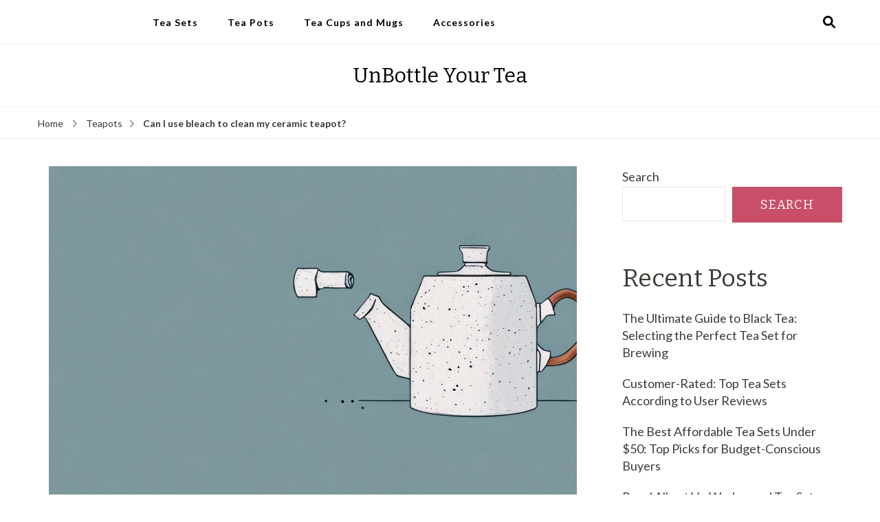

--- FILE ---
content_type: text/html; charset=UTF-8
request_url: https://unbottleyourtea.com/teapots/can-i-use-bleach-to-clean-my-ceramic-teapot/
body_size: 17089
content:
    <!DOCTYPE html>
    <html lang="en-US">
    <head itemscope itemtype="http://schema.org/WebSite">
	    <meta charset="UTF-8">
    <meta name="viewport" content="width=device-width, initial-scale=1">
    <link rel="profile" href="http://gmpg.org/xfn/11">
    <title>Can I use bleach to clean my ceramic teapot? &#8211; UnBottle Your Tea</title>
<meta name='robots' content='max-image-preview:large' />
<link rel='dns-prefetch' href='//www.googletagmanager.com' />
<link rel='dns-prefetch' href='//fonts.googleapis.com' />
<link rel="alternate" type="application/rss+xml" title="UnBottle Your Tea &raquo; Feed" href="https://unbottleyourtea.com/feed/" />
<link rel="alternate" title="oEmbed (JSON)" type="application/json+oembed" href="https://unbottleyourtea.com/wp-json/oembed/1.0/embed?url=https%3A%2F%2Funbottleyourtea.com%2Fteapots%2Fcan-i-use-bleach-to-clean-my-ceramic-teapot%2F" />
<link rel="alternate" title="oEmbed (XML)" type="text/xml+oembed" href="https://unbottleyourtea.com/wp-json/oembed/1.0/embed?url=https%3A%2F%2Funbottleyourtea.com%2Fteapots%2Fcan-i-use-bleach-to-clean-my-ceramic-teapot%2F&#038;format=xml" />
<style id='wp-img-auto-sizes-contain-inline-css' type='text/css'>
img:is([sizes=auto i],[sizes^="auto," i]){contain-intrinsic-size:3000px 1500px}
/*# sourceURL=wp-img-auto-sizes-contain-inline-css */
</style>
<style id='wp-emoji-styles-inline-css' type='text/css'>

	img.wp-smiley, img.emoji {
		display: inline !important;
		border: none !important;
		box-shadow: none !important;
		height: 1em !important;
		width: 1em !important;
		margin: 0 0.07em !important;
		vertical-align: -0.1em !important;
		background: none !important;
		padding: 0 !important;
	}
/*# sourceURL=wp-emoji-styles-inline-css */
</style>
<style id='wp-block-library-inline-css' type='text/css'>
:root{--wp-block-synced-color:#7a00df;--wp-block-synced-color--rgb:122,0,223;--wp-bound-block-color:var(--wp-block-synced-color);--wp-editor-canvas-background:#ddd;--wp-admin-theme-color:#007cba;--wp-admin-theme-color--rgb:0,124,186;--wp-admin-theme-color-darker-10:#006ba1;--wp-admin-theme-color-darker-10--rgb:0,107,160.5;--wp-admin-theme-color-darker-20:#005a87;--wp-admin-theme-color-darker-20--rgb:0,90,135;--wp-admin-border-width-focus:2px}@media (min-resolution:192dpi){:root{--wp-admin-border-width-focus:1.5px}}.wp-element-button{cursor:pointer}:root .has-very-light-gray-background-color{background-color:#eee}:root .has-very-dark-gray-background-color{background-color:#313131}:root .has-very-light-gray-color{color:#eee}:root .has-very-dark-gray-color{color:#313131}:root .has-vivid-green-cyan-to-vivid-cyan-blue-gradient-background{background:linear-gradient(135deg,#00d084,#0693e3)}:root .has-purple-crush-gradient-background{background:linear-gradient(135deg,#34e2e4,#4721fb 50%,#ab1dfe)}:root .has-hazy-dawn-gradient-background{background:linear-gradient(135deg,#faaca8,#dad0ec)}:root .has-subdued-olive-gradient-background{background:linear-gradient(135deg,#fafae1,#67a671)}:root .has-atomic-cream-gradient-background{background:linear-gradient(135deg,#fdd79a,#004a59)}:root .has-nightshade-gradient-background{background:linear-gradient(135deg,#330968,#31cdcf)}:root .has-midnight-gradient-background{background:linear-gradient(135deg,#020381,#2874fc)}:root{--wp--preset--font-size--normal:16px;--wp--preset--font-size--huge:42px}.has-regular-font-size{font-size:1em}.has-larger-font-size{font-size:2.625em}.has-normal-font-size{font-size:var(--wp--preset--font-size--normal)}.has-huge-font-size{font-size:var(--wp--preset--font-size--huge)}.has-text-align-center{text-align:center}.has-text-align-left{text-align:left}.has-text-align-right{text-align:right}.has-fit-text{white-space:nowrap!important}#end-resizable-editor-section{display:none}.aligncenter{clear:both}.items-justified-left{justify-content:flex-start}.items-justified-center{justify-content:center}.items-justified-right{justify-content:flex-end}.items-justified-space-between{justify-content:space-between}.screen-reader-text{border:0;clip-path:inset(50%);height:1px;margin:-1px;overflow:hidden;padding:0;position:absolute;width:1px;word-wrap:normal!important}.screen-reader-text:focus{background-color:#ddd;clip-path:none;color:#444;display:block;font-size:1em;height:auto;left:5px;line-height:normal;padding:15px 23px 14px;text-decoration:none;top:5px;width:auto;z-index:100000}html :where(.has-border-color){border-style:solid}html :where([style*=border-top-color]){border-top-style:solid}html :where([style*=border-right-color]){border-right-style:solid}html :where([style*=border-bottom-color]){border-bottom-style:solid}html :where([style*=border-left-color]){border-left-style:solid}html :where([style*=border-width]){border-style:solid}html :where([style*=border-top-width]){border-top-style:solid}html :where([style*=border-right-width]){border-right-style:solid}html :where([style*=border-bottom-width]){border-bottom-style:solid}html :where([style*=border-left-width]){border-left-style:solid}html :where(img[class*=wp-image-]){height:auto;max-width:100%}:where(figure){margin:0 0 1em}html :where(.is-position-sticky){--wp-admin--admin-bar--position-offset:var(--wp-admin--admin-bar--height,0px)}@media screen and (max-width:600px){html :where(.is-position-sticky){--wp-admin--admin-bar--position-offset:0px}}

/*# sourceURL=wp-block-library-inline-css */
</style><style id='wp-block-archives-inline-css' type='text/css'>
.wp-block-archives{box-sizing:border-box}.wp-block-archives-dropdown label{display:block}
/*# sourceURL=https://unbottleyourtea.com/wp-includes/blocks/archives/style.min.css */
</style>
<style id='wp-block-categories-inline-css' type='text/css'>
.wp-block-categories{box-sizing:border-box}.wp-block-categories.alignleft{margin-right:2em}.wp-block-categories.alignright{margin-left:2em}.wp-block-categories.wp-block-categories-dropdown.aligncenter{text-align:center}.wp-block-categories .wp-block-categories__label{display:block;width:100%}
/*# sourceURL=https://unbottleyourtea.com/wp-includes/blocks/categories/style.min.css */
</style>
<style id='wp-block-heading-inline-css' type='text/css'>
h1:where(.wp-block-heading).has-background,h2:where(.wp-block-heading).has-background,h3:where(.wp-block-heading).has-background,h4:where(.wp-block-heading).has-background,h5:where(.wp-block-heading).has-background,h6:where(.wp-block-heading).has-background{padding:1.25em 2.375em}h1.has-text-align-left[style*=writing-mode]:where([style*=vertical-lr]),h1.has-text-align-right[style*=writing-mode]:where([style*=vertical-rl]),h2.has-text-align-left[style*=writing-mode]:where([style*=vertical-lr]),h2.has-text-align-right[style*=writing-mode]:where([style*=vertical-rl]),h3.has-text-align-left[style*=writing-mode]:where([style*=vertical-lr]),h3.has-text-align-right[style*=writing-mode]:where([style*=vertical-rl]),h4.has-text-align-left[style*=writing-mode]:where([style*=vertical-lr]),h4.has-text-align-right[style*=writing-mode]:where([style*=vertical-rl]),h5.has-text-align-left[style*=writing-mode]:where([style*=vertical-lr]),h5.has-text-align-right[style*=writing-mode]:where([style*=vertical-rl]),h6.has-text-align-left[style*=writing-mode]:where([style*=vertical-lr]),h6.has-text-align-right[style*=writing-mode]:where([style*=vertical-rl]){rotate:180deg}
/*# sourceURL=https://unbottleyourtea.com/wp-includes/blocks/heading/style.min.css */
</style>
<style id='wp-block-latest-comments-inline-css' type='text/css'>
ol.wp-block-latest-comments{box-sizing:border-box;margin-left:0}:where(.wp-block-latest-comments:not([style*=line-height] .wp-block-latest-comments__comment)){line-height:1.1}:where(.wp-block-latest-comments:not([style*=line-height] .wp-block-latest-comments__comment-excerpt p)){line-height:1.8}.has-dates :where(.wp-block-latest-comments:not([style*=line-height])),.has-excerpts :where(.wp-block-latest-comments:not([style*=line-height])){line-height:1.5}.wp-block-latest-comments .wp-block-latest-comments{padding-left:0}.wp-block-latest-comments__comment{list-style:none;margin-bottom:1em}.has-avatars .wp-block-latest-comments__comment{list-style:none;min-height:2.25em}.has-avatars .wp-block-latest-comments__comment .wp-block-latest-comments__comment-excerpt,.has-avatars .wp-block-latest-comments__comment .wp-block-latest-comments__comment-meta{margin-left:3.25em}.wp-block-latest-comments__comment-excerpt p{font-size:.875em;margin:.36em 0 1.4em}.wp-block-latest-comments__comment-date{display:block;font-size:.75em}.wp-block-latest-comments .avatar,.wp-block-latest-comments__comment-avatar{border-radius:1.5em;display:block;float:left;height:2.5em;margin-right:.75em;width:2.5em}.wp-block-latest-comments[class*=-font-size] a,.wp-block-latest-comments[style*=font-size] a{font-size:inherit}
/*# sourceURL=https://unbottleyourtea.com/wp-includes/blocks/latest-comments/style.min.css */
</style>
<style id='wp-block-latest-posts-inline-css' type='text/css'>
.wp-block-latest-posts{box-sizing:border-box}.wp-block-latest-posts.alignleft{margin-right:2em}.wp-block-latest-posts.alignright{margin-left:2em}.wp-block-latest-posts.wp-block-latest-posts__list{list-style:none}.wp-block-latest-posts.wp-block-latest-posts__list li{clear:both;overflow-wrap:break-word}.wp-block-latest-posts.is-grid{display:flex;flex-wrap:wrap}.wp-block-latest-posts.is-grid li{margin:0 1.25em 1.25em 0;width:100%}@media (min-width:600px){.wp-block-latest-posts.columns-2 li{width:calc(50% - .625em)}.wp-block-latest-posts.columns-2 li:nth-child(2n){margin-right:0}.wp-block-latest-posts.columns-3 li{width:calc(33.33333% - .83333em)}.wp-block-latest-posts.columns-3 li:nth-child(3n){margin-right:0}.wp-block-latest-posts.columns-4 li{width:calc(25% - .9375em)}.wp-block-latest-posts.columns-4 li:nth-child(4n){margin-right:0}.wp-block-latest-posts.columns-5 li{width:calc(20% - 1em)}.wp-block-latest-posts.columns-5 li:nth-child(5n){margin-right:0}.wp-block-latest-posts.columns-6 li{width:calc(16.66667% - 1.04167em)}.wp-block-latest-posts.columns-6 li:nth-child(6n){margin-right:0}}:root :where(.wp-block-latest-posts.is-grid){padding:0}:root :where(.wp-block-latest-posts.wp-block-latest-posts__list){padding-left:0}.wp-block-latest-posts__post-author,.wp-block-latest-posts__post-date{display:block;font-size:.8125em}.wp-block-latest-posts__post-excerpt,.wp-block-latest-posts__post-full-content{margin-bottom:1em;margin-top:.5em}.wp-block-latest-posts__featured-image a{display:inline-block}.wp-block-latest-posts__featured-image img{height:auto;max-width:100%;width:auto}.wp-block-latest-posts__featured-image.alignleft{float:left;margin-right:1em}.wp-block-latest-posts__featured-image.alignright{float:right;margin-left:1em}.wp-block-latest-posts__featured-image.aligncenter{margin-bottom:1em;text-align:center}
/*# sourceURL=https://unbottleyourtea.com/wp-includes/blocks/latest-posts/style.min.css */
</style>
<style id='wp-block-search-inline-css' type='text/css'>
.wp-block-search__button{margin-left:10px;word-break:normal}.wp-block-search__button.has-icon{line-height:0}.wp-block-search__button svg{height:1.25em;min-height:24px;min-width:24px;width:1.25em;fill:currentColor;vertical-align:text-bottom}:where(.wp-block-search__button){border:1px solid #ccc;padding:6px 10px}.wp-block-search__inside-wrapper{display:flex;flex:auto;flex-wrap:nowrap;max-width:100%}.wp-block-search__label{width:100%}.wp-block-search.wp-block-search__button-only .wp-block-search__button{box-sizing:border-box;display:flex;flex-shrink:0;justify-content:center;margin-left:0;max-width:100%}.wp-block-search.wp-block-search__button-only .wp-block-search__inside-wrapper{min-width:0!important;transition-property:width}.wp-block-search.wp-block-search__button-only .wp-block-search__input{flex-basis:100%;transition-duration:.3s}.wp-block-search.wp-block-search__button-only.wp-block-search__searchfield-hidden,.wp-block-search.wp-block-search__button-only.wp-block-search__searchfield-hidden .wp-block-search__inside-wrapper{overflow:hidden}.wp-block-search.wp-block-search__button-only.wp-block-search__searchfield-hidden .wp-block-search__input{border-left-width:0!important;border-right-width:0!important;flex-basis:0;flex-grow:0;margin:0;min-width:0!important;padding-left:0!important;padding-right:0!important;width:0!important}:where(.wp-block-search__input){appearance:none;border:1px solid #949494;flex-grow:1;font-family:inherit;font-size:inherit;font-style:inherit;font-weight:inherit;letter-spacing:inherit;line-height:inherit;margin-left:0;margin-right:0;min-width:3rem;padding:8px;text-decoration:unset!important;text-transform:inherit}:where(.wp-block-search__button-inside .wp-block-search__inside-wrapper){background-color:#fff;border:1px solid #949494;box-sizing:border-box;padding:4px}:where(.wp-block-search__button-inside .wp-block-search__inside-wrapper) .wp-block-search__input{border:none;border-radius:0;padding:0 4px}:where(.wp-block-search__button-inside .wp-block-search__inside-wrapper) .wp-block-search__input:focus{outline:none}:where(.wp-block-search__button-inside .wp-block-search__inside-wrapper) :where(.wp-block-search__button){padding:4px 8px}.wp-block-search.aligncenter .wp-block-search__inside-wrapper{margin:auto}.wp-block[data-align=right] .wp-block-search.wp-block-search__button-only .wp-block-search__inside-wrapper{float:right}
/*# sourceURL=https://unbottleyourtea.com/wp-includes/blocks/search/style.min.css */
</style>
<style id='wp-block-group-inline-css' type='text/css'>
.wp-block-group{box-sizing:border-box}:where(.wp-block-group.wp-block-group-is-layout-constrained){position:relative}
/*# sourceURL=https://unbottleyourtea.com/wp-includes/blocks/group/style.min.css */
</style>
<style id='global-styles-inline-css' type='text/css'>
:root{--wp--preset--aspect-ratio--square: 1;--wp--preset--aspect-ratio--4-3: 4/3;--wp--preset--aspect-ratio--3-4: 3/4;--wp--preset--aspect-ratio--3-2: 3/2;--wp--preset--aspect-ratio--2-3: 2/3;--wp--preset--aspect-ratio--16-9: 16/9;--wp--preset--aspect-ratio--9-16: 9/16;--wp--preset--color--black: #000000;--wp--preset--color--cyan-bluish-gray: #abb8c3;--wp--preset--color--white: #ffffff;--wp--preset--color--pale-pink: #f78da7;--wp--preset--color--vivid-red: #cf2e2e;--wp--preset--color--luminous-vivid-orange: #ff6900;--wp--preset--color--luminous-vivid-amber: #fcb900;--wp--preset--color--light-green-cyan: #7bdcb5;--wp--preset--color--vivid-green-cyan: #00d084;--wp--preset--color--pale-cyan-blue: #8ed1fc;--wp--preset--color--vivid-cyan-blue: #0693e3;--wp--preset--color--vivid-purple: #9b51e0;--wp--preset--gradient--vivid-cyan-blue-to-vivid-purple: linear-gradient(135deg,rgb(6,147,227) 0%,rgb(155,81,224) 100%);--wp--preset--gradient--light-green-cyan-to-vivid-green-cyan: linear-gradient(135deg,rgb(122,220,180) 0%,rgb(0,208,130) 100%);--wp--preset--gradient--luminous-vivid-amber-to-luminous-vivid-orange: linear-gradient(135deg,rgb(252,185,0) 0%,rgb(255,105,0) 100%);--wp--preset--gradient--luminous-vivid-orange-to-vivid-red: linear-gradient(135deg,rgb(255,105,0) 0%,rgb(207,46,46) 100%);--wp--preset--gradient--very-light-gray-to-cyan-bluish-gray: linear-gradient(135deg,rgb(238,238,238) 0%,rgb(169,184,195) 100%);--wp--preset--gradient--cool-to-warm-spectrum: linear-gradient(135deg,rgb(74,234,220) 0%,rgb(151,120,209) 20%,rgb(207,42,186) 40%,rgb(238,44,130) 60%,rgb(251,105,98) 80%,rgb(254,248,76) 100%);--wp--preset--gradient--blush-light-purple: linear-gradient(135deg,rgb(255,206,236) 0%,rgb(152,150,240) 100%);--wp--preset--gradient--blush-bordeaux: linear-gradient(135deg,rgb(254,205,165) 0%,rgb(254,45,45) 50%,rgb(107,0,62) 100%);--wp--preset--gradient--luminous-dusk: linear-gradient(135deg,rgb(255,203,112) 0%,rgb(199,81,192) 50%,rgb(65,88,208) 100%);--wp--preset--gradient--pale-ocean: linear-gradient(135deg,rgb(255,245,203) 0%,rgb(182,227,212) 50%,rgb(51,167,181) 100%);--wp--preset--gradient--electric-grass: linear-gradient(135deg,rgb(202,248,128) 0%,rgb(113,206,126) 100%);--wp--preset--gradient--midnight: linear-gradient(135deg,rgb(2,3,129) 0%,rgb(40,116,252) 100%);--wp--preset--font-size--small: 13px;--wp--preset--font-size--medium: 20px;--wp--preset--font-size--large: 36px;--wp--preset--font-size--x-large: 42px;--wp--preset--spacing--20: 0.44rem;--wp--preset--spacing--30: 0.67rem;--wp--preset--spacing--40: 1rem;--wp--preset--spacing--50: 1.5rem;--wp--preset--spacing--60: 2.25rem;--wp--preset--spacing--70: 3.38rem;--wp--preset--spacing--80: 5.06rem;--wp--preset--shadow--natural: 6px 6px 9px rgba(0, 0, 0, 0.2);--wp--preset--shadow--deep: 12px 12px 50px rgba(0, 0, 0, 0.4);--wp--preset--shadow--sharp: 6px 6px 0px rgba(0, 0, 0, 0.2);--wp--preset--shadow--outlined: 6px 6px 0px -3px rgb(255, 255, 255), 6px 6px rgb(0, 0, 0);--wp--preset--shadow--crisp: 6px 6px 0px rgb(0, 0, 0);}:where(.is-layout-flex){gap: 0.5em;}:where(.is-layout-grid){gap: 0.5em;}body .is-layout-flex{display: flex;}.is-layout-flex{flex-wrap: wrap;align-items: center;}.is-layout-flex > :is(*, div){margin: 0;}body .is-layout-grid{display: grid;}.is-layout-grid > :is(*, div){margin: 0;}:where(.wp-block-columns.is-layout-flex){gap: 2em;}:where(.wp-block-columns.is-layout-grid){gap: 2em;}:where(.wp-block-post-template.is-layout-flex){gap: 1.25em;}:where(.wp-block-post-template.is-layout-grid){gap: 1.25em;}.has-black-color{color: var(--wp--preset--color--black) !important;}.has-cyan-bluish-gray-color{color: var(--wp--preset--color--cyan-bluish-gray) !important;}.has-white-color{color: var(--wp--preset--color--white) !important;}.has-pale-pink-color{color: var(--wp--preset--color--pale-pink) !important;}.has-vivid-red-color{color: var(--wp--preset--color--vivid-red) !important;}.has-luminous-vivid-orange-color{color: var(--wp--preset--color--luminous-vivid-orange) !important;}.has-luminous-vivid-amber-color{color: var(--wp--preset--color--luminous-vivid-amber) !important;}.has-light-green-cyan-color{color: var(--wp--preset--color--light-green-cyan) !important;}.has-vivid-green-cyan-color{color: var(--wp--preset--color--vivid-green-cyan) !important;}.has-pale-cyan-blue-color{color: var(--wp--preset--color--pale-cyan-blue) !important;}.has-vivid-cyan-blue-color{color: var(--wp--preset--color--vivid-cyan-blue) !important;}.has-vivid-purple-color{color: var(--wp--preset--color--vivid-purple) !important;}.has-black-background-color{background-color: var(--wp--preset--color--black) !important;}.has-cyan-bluish-gray-background-color{background-color: var(--wp--preset--color--cyan-bluish-gray) !important;}.has-white-background-color{background-color: var(--wp--preset--color--white) !important;}.has-pale-pink-background-color{background-color: var(--wp--preset--color--pale-pink) !important;}.has-vivid-red-background-color{background-color: var(--wp--preset--color--vivid-red) !important;}.has-luminous-vivid-orange-background-color{background-color: var(--wp--preset--color--luminous-vivid-orange) !important;}.has-luminous-vivid-amber-background-color{background-color: var(--wp--preset--color--luminous-vivid-amber) !important;}.has-light-green-cyan-background-color{background-color: var(--wp--preset--color--light-green-cyan) !important;}.has-vivid-green-cyan-background-color{background-color: var(--wp--preset--color--vivid-green-cyan) !important;}.has-pale-cyan-blue-background-color{background-color: var(--wp--preset--color--pale-cyan-blue) !important;}.has-vivid-cyan-blue-background-color{background-color: var(--wp--preset--color--vivid-cyan-blue) !important;}.has-vivid-purple-background-color{background-color: var(--wp--preset--color--vivid-purple) !important;}.has-black-border-color{border-color: var(--wp--preset--color--black) !important;}.has-cyan-bluish-gray-border-color{border-color: var(--wp--preset--color--cyan-bluish-gray) !important;}.has-white-border-color{border-color: var(--wp--preset--color--white) !important;}.has-pale-pink-border-color{border-color: var(--wp--preset--color--pale-pink) !important;}.has-vivid-red-border-color{border-color: var(--wp--preset--color--vivid-red) !important;}.has-luminous-vivid-orange-border-color{border-color: var(--wp--preset--color--luminous-vivid-orange) !important;}.has-luminous-vivid-amber-border-color{border-color: var(--wp--preset--color--luminous-vivid-amber) !important;}.has-light-green-cyan-border-color{border-color: var(--wp--preset--color--light-green-cyan) !important;}.has-vivid-green-cyan-border-color{border-color: var(--wp--preset--color--vivid-green-cyan) !important;}.has-pale-cyan-blue-border-color{border-color: var(--wp--preset--color--pale-cyan-blue) !important;}.has-vivid-cyan-blue-border-color{border-color: var(--wp--preset--color--vivid-cyan-blue) !important;}.has-vivid-purple-border-color{border-color: var(--wp--preset--color--vivid-purple) !important;}.has-vivid-cyan-blue-to-vivid-purple-gradient-background{background: var(--wp--preset--gradient--vivid-cyan-blue-to-vivid-purple) !important;}.has-light-green-cyan-to-vivid-green-cyan-gradient-background{background: var(--wp--preset--gradient--light-green-cyan-to-vivid-green-cyan) !important;}.has-luminous-vivid-amber-to-luminous-vivid-orange-gradient-background{background: var(--wp--preset--gradient--luminous-vivid-amber-to-luminous-vivid-orange) !important;}.has-luminous-vivid-orange-to-vivid-red-gradient-background{background: var(--wp--preset--gradient--luminous-vivid-orange-to-vivid-red) !important;}.has-very-light-gray-to-cyan-bluish-gray-gradient-background{background: var(--wp--preset--gradient--very-light-gray-to-cyan-bluish-gray) !important;}.has-cool-to-warm-spectrum-gradient-background{background: var(--wp--preset--gradient--cool-to-warm-spectrum) !important;}.has-blush-light-purple-gradient-background{background: var(--wp--preset--gradient--blush-light-purple) !important;}.has-blush-bordeaux-gradient-background{background: var(--wp--preset--gradient--blush-bordeaux) !important;}.has-luminous-dusk-gradient-background{background: var(--wp--preset--gradient--luminous-dusk) !important;}.has-pale-ocean-gradient-background{background: var(--wp--preset--gradient--pale-ocean) !important;}.has-electric-grass-gradient-background{background: var(--wp--preset--gradient--electric-grass) !important;}.has-midnight-gradient-background{background: var(--wp--preset--gradient--midnight) !important;}.has-small-font-size{font-size: var(--wp--preset--font-size--small) !important;}.has-medium-font-size{font-size: var(--wp--preset--font-size--medium) !important;}.has-large-font-size{font-size: var(--wp--preset--font-size--large) !important;}.has-x-large-font-size{font-size: var(--wp--preset--font-size--x-large) !important;}
/*# sourceURL=global-styles-inline-css */
</style>

<style id='classic-theme-styles-inline-css' type='text/css'>
/*! This file is auto-generated */
.wp-block-button__link{color:#fff;background-color:#32373c;border-radius:9999px;box-shadow:none;text-decoration:none;padding:calc(.667em + 2px) calc(1.333em + 2px);font-size:1.125em}.wp-block-file__button{background:#32373c;color:#fff;text-decoration:none}
/*# sourceURL=/wp-includes/css/classic-themes.min.css */
</style>
<link rel='stylesheet' id='blossom-recipe-css' href='https://unbottleyourtea.com/wp-content/themes/blossom-recipe/style.css?ver=6.9' type='text/css' media='all' />
<link rel='stylesheet' id='recipe-delights-style-css' href='https://unbottleyourtea.com/wp-content/themes/recipe-delights/style.min.css?ver=1.0.0' type='text/css' media='all' />
<link rel='stylesheet' id='owl-carousel-css' href='https://unbottleyourtea.com/wp-content/themes/blossom-recipe/css/owl.carousel.min.css?ver=2.3.4' type='text/css' media='all' />
<link rel='stylesheet' id='animate-css' href='https://unbottleyourtea.com/wp-content/themes/blossom-recipe/css/animate.min.css?ver=3.5.2' type='text/css' media='all' />
<link rel='stylesheet' id='blossom-recipe-google-fonts-css' href='https://fonts.googleapis.com/css?family=Lato%3A300%2C300i%2C400%2C400i%2C600%2C600i%2C700%2C700i%2C800%2C800i%7CBitter%3A&#038;subset=latin%2Clatin-ext' type='text/css' media='all' />
<script type="text/javascript" src="https://unbottleyourtea.com/wp-includes/js/jquery/jquery.min.js?ver=3.7.1" id="jquery-core-js"></script>
<script type="text/javascript" src="https://unbottleyourtea.com/wp-includes/js/jquery/jquery-migrate.min.js?ver=3.4.1" id="jquery-migrate-js"></script>

<!-- Google tag (gtag.js) snippet added by Site Kit -->
<!-- Google Analytics snippet added by Site Kit -->
<script type="text/javascript" src="https://www.googletagmanager.com/gtag/js?id=GT-WF4XWCW" id="google_gtagjs-js" async></script>
<script type="text/javascript" id="google_gtagjs-js-after">
/* <![CDATA[ */
window.dataLayer = window.dataLayer || [];function gtag(){dataLayer.push(arguments);}
gtag("set","linker",{"domains":["unbottleyourtea.com"]});
gtag("js", new Date());
gtag("set", "developer_id.dZTNiMT", true);
gtag("config", "GT-WF4XWCW");
//# sourceURL=google_gtagjs-js-after
/* ]]> */
</script>
<link rel="https://api.w.org/" href="https://unbottleyourtea.com/wp-json/" /><link rel="alternate" title="JSON" type="application/json" href="https://unbottleyourtea.com/wp-json/wp/v2/posts/28" /><link rel="EditURI" type="application/rsd+xml" title="RSD" href="https://unbottleyourtea.com/xmlrpc.php?rsd" />
<meta name="generator" content="WordPress 6.9" />
<link rel="canonical" href="https://unbottleyourtea.com/teapots/can-i-use-bleach-to-clean-my-ceramic-teapot/" />
<link rel='shortlink' href='https://unbottleyourtea.com/?p=28' />
<meta name="generator" content="Site Kit by Google 1.170.0" /><script type="application/ld+json">{
    "@context": "http://schema.org",
    "@type": "Blog",
    "mainEntityOfPage": {
        "@type": "WebPage",
        "@id": "https://unbottleyourtea.com/teapots/can-i-use-bleach-to-clean-my-ceramic-teapot/"
    },
    "headline": "Can I use bleach to clean my ceramic teapot?",
    "datePublished": "2018-02-19T10:55:16+0000",
    "dateModified": "2018-02-19T10:55:16+0000",
    "author": {
        "@type": "Person",
        "name": "admin"
    },
    "description": "Discover whether using bleach is a safe and effective method for cleaning your ceramic teapot.",
    "image": {
        "@type": "ImageObject",
        "url": "https://unbottleyourtea.com/wp-content/uploads/2023/07/image-10.png",
        "width": 768,
        "height": 512
    }
}</script><style type='text/css' media='all'>
    .btn-link:after,
    .readmore-btn .more-button:after {
        background-image: url("data:image/svg+xml,%3Csvg xmlns='http://www.w3.org/2000/svg' viewBox='0 0 448 512'%3E%3Cpath fill='%23c94f68' d='M313.941 216H12c-6.627 0-12 5.373-12 12v56c0 6.627 5.373 12 12 12h301.941v46.059c0 21.382 25.851 32.09 40.971 16.971l86.059-86.059c9.373-9.373 9.373-24.569 0-33.941l-86.059-86.059c-15.119-15.119-40.971-4.411-40.971 16.971V216z'%3E%3C/path%3E%3C/svg%3E");    
    }

    </style></head>

<body class="wp-singular post-template-default single single-post postid-28 single-format-standard wp-theme-blossom-recipe wp-child-theme-recipe-delights underline rightsidebar" itemscope itemtype="http://schema.org/WebPage">

    <div id="page" class="site"><a aria-label="skip to content" class="skip-link" href="#content">Skip to Content</a>
    
    <header id="masthead" class="site-header header-three" itemscope itemtype="https://schema.org/WPHeader">
        <div class="header-t">
            <div class="container">
                	<nav id="site-navigation" class="main-navigation" itemscope itemtype="http://schema.org/SiteNavigationElement">
		<button class="toggle-button" data-toggle-target=".main-menu-modal" data-toggle-body-class="showing-main-menu-modal" aria-expanded="false" data-set-focus=".close-main-nav-toggle">
            <span class="toggle-bar"></span>
            <span class="toggle-bar"></span>
            <span class="toggle-bar"></span>
        </button>
        <div class="primary-menu-list main-menu-modal cover-modal" data-modal-target-string=".main-menu-modal">
            <button class="close close-main-nav-toggle" data-toggle-target=".main-menu-modal" data-toggle-body-class="showing-main-menu-modal" aria-expanded="false" data-set-focus=".main-menu-modal"></button>
            <div class="mobile-menu" aria-label="Mobile">
                <div class="menu-primary-container"><ul id="primary-menu" class="nav-menu main-menu-modal"><li id="menu-item-1464" class="menu-item menu-item-type-taxonomy menu-item-object-category menu-item-1464"><a href="https://unbottleyourtea.com/category/tea-sets/">Tea Sets</a></li>
<li id="menu-item-1463" class="menu-item menu-item-type-taxonomy menu-item-object-category menu-item-1463"><a href="https://unbottleyourtea.com/category/tea-pots/">Tea Pots</a></li>
<li id="menu-item-1465" class="menu-item menu-item-type-taxonomy menu-item-object-category menu-item-1465"><a href="https://unbottleyourtea.com/category/tea-cups-and-mugs/">Tea Cups and Mugs</a></li>
<li id="menu-item-1462" class="menu-item menu-item-type-taxonomy menu-item-object-category menu-item-1462"><a href="https://unbottleyourtea.com/category/accessories/">Accessories</a></li>
</ul></div>            </div>
        </div>
	</nav><!-- #site-navigation -->
                    <div class="search-wrap">    <div class="header-search">
        <button aria-label="search form open" class="search-btn" data-toggle-target=".search-modal" data-toggle-body-class="showing-search-modal" data-set-focus=".search-modal .search-field" aria-expanded="false"><span>Search</span><i class="fas fa-search"></i></button>
            <div class="header-search-form search-modal cover-modal" data-modal-target-string=".search-modal">
        <div class="header-search-inner-wrap">
            <form role="search" method="get" class="search-form" action="https://unbottleyourtea.com/"><span class="screen-reader-text">Search for:</span><label>Looking for Something?</label><input type="search" class="search-field" placeholder="Enter Keywords..." value="" name="s" /></label><input type="submit" id="submit-field" class="search-submit" value="Search" /></form> 
            <button aria-label="search form close" class="close" data-toggle-target=".search-modal" data-toggle-body-class="showing-search-modal" data-set-focus=".search-modal .search-field" aria-expanded="false"></button>
        </div>
    </div>
        </div>
    </div>            </div>
        </div>
        <div class="main-header">
            <div class="container">
                        <div class="site-branding" itemscope itemtype="http://schema.org/Organization">
    		<div class="site-title-wrap">                    <p class="site-title" itemprop="name"><a href="https://unbottleyourtea.com/" rel="home" itemprop="url">UnBottle Your Tea</a></p>
                </div>    	</div>    
                </div>
        </div><!-- .main-header -->
    </header>
    <div class="breadcrumb-wrapper"><div class="container" >
                <div id="crumbs" itemscope itemtype="http://schema.org/BreadcrumbList"> 
                    <span itemprop="itemListElement" itemscope itemtype="http://schema.org/ListItem">
                        <a itemprop="item" href="https://unbottleyourtea.com"><span itemprop="name">Home</span></a>
                        <meta itemprop="position" content="1" />
                        <span class="separator"><i class="fa fa-angle-right"></i></span>
                    </span> <span itemprop="itemListElement" itemscope itemtype="http://schema.org/ListItem"><a itemprop="item" href="https://unbottleyourtea.com/category/teapots/"><span itemprop="name">Teapots </span></a><meta itemprop="position" content="2" /><span class="separator"><i class="fa fa-angle-right"></i></span></span> <span class="current" itemprop="itemListElement" itemscope itemtype="http://schema.org/ListItem"><a itemprop="item" href="https://unbottleyourtea.com/teapots/can-i-use-bleach-to-clean-my-ceramic-teapot/"><span itemprop="name">Can I use bleach to clean my ceramic teapot?</span></a><meta itemprop="position" content="3" /></span></div></div></div><!-- .breadcrumb-wrapper -->    <div id="content" class="site-content">
                    <header class="page-header">
                <div class="container">
        			                </div>
    		</header>
                <div class="container">
        
	<div id="primary" class="content-area">
	   <main id="main" class="site-main">
            <div class="article-group">
        		<div class="article-wrap">
    <article id="post-28" class="post-28 post type-post status-publish format-standard has-post-thumbnail hentry category-teapots">
    	<figure class="post-thumbnail"><img width="768" height="512" src="https://unbottleyourtea.com/wp-content/uploads/2023/07/image-10.png" class="attachment-blossom-recipe-blog size-blossom-recipe-blog wp-post-image" alt="A ceramic teapot being cleaned with a cloth and a bottle of bleach" itemprop="image" decoding="async" fetchpriority="high" srcset="https://unbottleyourtea.com/wp-content/uploads/2023/07/image-10.png 768w, https://unbottleyourtea.com/wp-content/uploads/2023/07/image-10-300x200.png 300w" sizes="(max-width: 768px) 100vw, 768px" /></figure>    <header class="entry-header">
		<span class="category" itemprop="about"><a href="https://unbottleyourtea.com/category/teapots/" rel="category tag">Teapots</a></span><h1 class="entry-title" itemprop="headline">Can I use bleach to clean my ceramic teapot?</h1><div class="entry-meta"><span class="byline" itemprop="author" itemscope itemtype="https://schema.org/Person"><span itemprop="name"><a class="url fn n" href="https://unbottleyourtea.com/author/unbottle/" itemprop="url">admin</a></span></span><span class="posted-on">on  <svg xmlns="http://www.w3.org/2000/svg" xmlns:xlink="http://www.w3.org/1999/xlink" width="33" height="31" viewBox="0 0 33 31"><defs><filter id="Rectangle_1344" x="0" y="0" width="33" height="31" filterUnits="userSpaceOnUse"><feOffset dy="3" input="SourceAlpha"></feOffset><feGaussianBlur stdDeviation="3" result="blur"></feGaussianBlur><feFlood flood-color="#E84E3B" flood-opacity="0.102"></feFlood><feComposite operator="in" in2="blur"></feComposite><feComposite in="SourceGraphic"></feComposite></filter></defs><g id="Group_5559" data-name="Group 5559" transform="translate(-534.481 -811)"><g transform="matrix(1, 0, 0, 1, 534.48, 811)" filter="url(#Rectangle_1344)"><rect id="Rectangle_1344-2" data-name="Rectangle 1344" width="15" height="13" transform="translate(9 6)" fill="#fff"></rect></g><path id="Path_30675" data-name="Path 30675" d="M5.84,23.3a2.279,2.279,0,0,1-2.277-2.277V10.1A2.279,2.279,0,0,1,5.84,7.821H7.206V6.455a.455.455,0,0,1,.911,0V7.821h6.375V6.455a.455.455,0,0,1,.911,0V7.821h1.366A2.28,2.28,0,0,1,19.044,10.1V21.026A2.279,2.279,0,0,1,16.767,23.3ZM4.474,21.026A1.367,1.367,0,0,0,5.84,22.392H16.767a1.368,1.368,0,0,0,1.366-1.366V12.374H4.474ZM5.84,8.732A1.367,1.367,0,0,0,4.474,10.1v1.366h13.66V10.1a1.368,1.368,0,0,0-1.366-1.366Z" transform="translate(539.437 808)" fill="#ABADB4"></path><g id="Group_5542" data-name="Group 5542" transform="translate(547.149 822.506)"><path id="Path_30676" data-name="Path 30676" d="M1036.473-439.908a.828.828,0,0,1,.831.814.832.832,0,0,1-.833.838.831.831,0,0,1-.825-.822A.826.826,0,0,1,1036.473-439.908Z" transform="translate(-1035.646 439.908)" fill="#374757"></path><path id="Path_30677" data-name="Path 30677" d="M1105.926-439.908a.826.826,0,0,1,.831.826.832.832,0,0,1-.821.826.831.831,0,0,1-.836-.823A.827.827,0,0,1,1105.926-439.908Z" transform="translate(-1099.534 439.908)" fill="#374757"></path><path id="Path_30678" data-name="Path 30678" d="M1071.255-439.909a.821.821,0,0,1,.81.844.825.825,0,0,1-.847.809.825.825,0,0,1-.8-.851A.821.821,0,0,1,1071.255-439.909Z" transform="translate(-1067.628 439.909)" fill="#374757"></path><path id="Path_30679" data-name="Path 30679" d="M1036.473-439.908a.828.828,0,0,1,.831.814.832.832,0,0,1-.833.838.831.831,0,0,1-.825-.822A.826.826,0,0,1,1036.473-439.908Z" transform="translate(-1035.646 443.397)" fill="#374757"></path><path id="Path_30680" data-name="Path 30680" d="M1105.926-439.908a.826.826,0,0,1,.831.826.832.832,0,0,1-.821.826.831.831,0,0,1-.836-.823A.827.827,0,0,1,1105.926-439.908Z" transform="translate(-1099.534 443.397)" fill="#374757"></path><path id="Path_30681" data-name="Path 30681" d="M1071.255-439.909a.821.821,0,0,1,.81.844.825.825,0,0,1-.847.809.825.825,0,0,1-.8-.851A.821.821,0,0,1,1071.255-439.909Z" transform="translate(-1067.628 443.397)" fill="#374757"></path></g></g></svg><a href="https://unbottleyourtea.com/teapots/can-i-use-bleach-to-clean-my-ceramic-teapot/" rel="bookmark"><time class="entry-date published updated" datetime="2018-02-19T10:55:16+00:00" itemprop="datePublished">February 19, 2018</time><time class="updated" datetime="2018-02-19T10:55:16+00:00" itemprop="dateModified">February 19, 2018</time></a></span></div>	</header>         
        <div class="entry-content" itemprop="text">
		<p>Ceramic teapots are not only functional vessels for brewing tea, but they can also serve as decorative pieces that enhance a tea-drinking experience. Over time, however, these teapots can accumulate stains and develop a layer of residue, which may leave tea tasting less than optimal. Many teapot owners often wonder if bleach is a safe and effective cleaning agent to restore the pristine condition of their beloved ceramic teapots. In this article, we will delve into the cleaning needs of ceramic teapots, explore the effectiveness of bleach as a cleaning agent, discuss the pros and cons of using bleach, and provide alternative cleaning methods. Additionally, we will also explore how to safely use bleach to clean your ceramic teapot, share a step-by-step guide, offer precautions and safety tips, and discuss natural cleaning solutions. Moreover, we will address any potential risks associated with using bleach on ceramic teapots and provide expert advice on how to maintain the shine and durability of your ceramic teapot.</p>
<h2 id=2>Understanding the Cleaning Needs of Ceramic Teapots</h2>
<p>Ceramic teapots require regular cleaning to maintain their beauty and functionality. The porous nature of ceramic can make it vulnerable to stains and residue buildup. Additionally, tea leaves contain tannins that can leave behind unsightly stains on the surface of the teapot. Therefore, it is crucial to clean your ceramic teapot regularly to ensure the longevity of its beauty and to preserve the flavor of your beloved teas.</p>
<p>When choosing a cleaning agent for your ceramic teapot, it is essential to consider its material and finish. While some ceramic teapots have a glazed surface that provides an extra layer of protection, others may have intricate designs and textures that require special care. Understanding the unique cleaning needs will help you determine whether bleach is a suitable option for your ceramic teapot.</p>
<p>One common method for cleaning ceramic teapots is to use a mixture of warm water and mild dish soap. This gentle solution can effectively remove dirt and stains without causing damage to the teapot&#8217;s surface. To clean the teapot, simply fill it with the soapy water and use a soft sponge or cloth to scrub away any residue. Rinse thoroughly with clean water to remove any soap residue before drying the teapot completely.</p>
<h2 id=3>Exploring the Effectiveness of Bleach on Ceramic Teapot Cleaning</h2>
<p>Bleach, a powerful disinfectant and stain remover, is commonly used in households for various cleaning purposes. It can effectively eliminate tough stains and sanitize surfaces, raising the question of whether it is a viable option for cleaning ceramic teapots.</p>
<p>When it comes to using bleach on ceramic teapots, it is crucial to exercise caution. Bleach contains strong chemicals that can potentially damage the glaze or finish of your teapot. Moreover, using bleach on colored or hand-painted ceramic teapots may cause fading or discoloration. Therefore, it is advisable to proceed with caution and consider alternative cleaning methods to avoid potential damage.</p>
<p>One alternative cleaning method for ceramic teapots is to use a mixture of baking soda and water. This gentle yet effective solution can help remove stains and odors without causing any damage to the teapot&#8217;s surface. Simply create a paste by mixing baking soda with water, apply it to the stained areas, and let it sit for a few minutes before rinsing it off. This method is particularly useful for teapots with delicate finishes or intricate designs.</p>
<h2 id=4>The Pros and Cons of Using Bleach for Ceramic Teapot Cleaning</h2>
<p>Using bleach for cleaning your ceramic teapot has both advantages and disadvantages that should be considered before making a decision.</p>
<p><strong>Pros:</strong></p>
<ul>
<li><strong>Effective Stain Removal:</strong> Bleach can effectively remove tough stains, such as tea residue or tannin stains.</li>
<li><strong>Disinfectant Properties:</strong> Bleach has powerful disinfectant properties that can eliminate bacteria and germs, ensuring hygiene.</li>
</ul>
<p><strong>Cons:</strong></p>
<ul>
<li><strong>Potential Damage:</strong> Bleach can potentially damage the glaze or finish of your ceramic teapot, especially if it is colored or hand-painted.</li>
<li><strong>Toxicity:</strong> Bleach contains harsh chemicals that can be harmful if not used properly or if residues are not rinsed off thoroughly.</li>
</ul>
<p>Now that you are aware of the pros and cons of using bleach, you can make an informed decision based on the specific needs of your ceramic teapot.</p>
<p><strong>Additional Information:</strong></p>
<p><strong>Alternative Cleaning Methods:</strong> If you are concerned about the potential damage and toxicity of bleach, there are alternative cleaning methods you can consider for your ceramic teapot. One option is to use a mixture of baking soda and water, which can effectively remove stains and odors without causing harm to the teapot&#8217;s surface. Another option is to use white vinegar, which has natural disinfectant properties and can help remove mineral deposits.</p>
<p><strong>Precautions for Using Bleach:</strong> If you decide to use bleach for cleaning your ceramic teapot, it is important to take certain precautions. Firstly, make sure to dilute the bleach with water according to the instructions on the product label. Secondly, wear protective gloves and work in a well-ventilated area to minimize exposure to the harsh chemicals. Lastly, thoroughly rinse the teapot with water after cleaning to remove any bleach residues.</p>
<h2 id=5>Alternative Cleaning Methods for Ceramic Teapots</h2>
<p>If you decide to avoid using bleach on your ceramic teapot, there are alternative cleaning methods that can deliver satisfactory results without the potential risks associated with bleach. These methods include:</p>
<ul>
<li><strong>Vinegar:</strong> White vinegar can effectively remove stains and odors from ceramic teapots. Simply fill the teapot with a vinegar-water solution, let it sit for some time, and then scrub gently with a soft brush.</li>
<li><strong>Baking Soda:</strong> Baking soda is a natural cleaning agent that can remove stains and eliminate odors. Create a paste by mixing baking soda and water, apply it to the stains, and scrub gently.</li>
<li><strong>Lemon Juice:</strong> The citric acid in lemon juice can help remove stains and brighten ceramic teapots. Squeeze fresh lemon juice onto the stains, let it sit for a while, and then rinse thoroughly.</li>
</ul>
<p>These alternative methods are safe, affordable, and readily available in most households. However, it is essential to test these cleaning agents on a small, inconspicuous area of your teapot before applying them to the entire surface to ensure compatibility with your teapot&#8217;s material and finish.</p>
<p><strong>White Vinegar and Baking Soda Combination:</strong> For tougher stains on your ceramic teapot, you can try combining white vinegar and baking soda. Create a paste by mixing equal parts of vinegar and baking soda, apply it to the stains, and let it sit for a few minutes. Then, scrub gently with a soft brush and rinse thoroughly.</p>
<p><strong>Hydrogen Peroxide:</strong> Hydrogen peroxide is another alternative cleaning agent that can effectively remove stains from ceramic teapots. Dilute hydrogen peroxide with water, apply it to the stains, and let it sit for a while. Then, scrub gently and rinse thoroughly. Be cautious when using hydrogen peroxide, as it may cause discoloration on certain types of ceramic.</p>
<h2 id=6>Safely Using Bleach to Clean Your Ceramic Teapot</h2>
<p>If you decide to proceed with using bleach to clean your ceramic teapot, it is crucial to follow safety guidelines to minimize the potential risks and protect both yourself and your teapot.</p>
<p>Here is a step-by-step guide on safely using bleach:</p>
<ol>
<li>Dilute the bleach: Mix one part bleach with nine parts water to create a cleaning solution. This dilution will reduce the potency of the bleach while remaining effective.</li>
<li>Fill the teapot: Pour the bleach solution into the teapot, ensuring that it covers the stained areas.</li>
<li>Soak and scrub: Let the teapot soak for a few minutes to allow the bleach solution to work on the stains. Then, using a soft brush or sponge, gently scrub the stained areas to loosen the residue.</li>
<li>Rinse thoroughly: After scrubbing, rinse the teapot thoroughly with clean water to remove any traces of bleach.</li>
<li>Dry and air out: Allow the teapot to air dry in a well-ventilated area. This will help eliminate any residual bleach odor.</li>
</ol>
<p>By following these steps, you can safely use bleach to clean your ceramic teapot, ensuring a thorough cleaning without causing unnecessary damage.</p>
<p>It is important to note that bleach should never be used on teapots with decorative or painted surfaces, as it can cause the colors to fade or the paint to peel. Additionally, avoid using bleach on teapots with delicate or antique designs, as it may damage the intricate details. If you are unsure about whether bleach is safe to use on your specific teapot, it is best to consult the manufacturer&#8217;s instructions or seek professional advice.</p>
<h2 id=7>Precautions and Safety Tips for Cleaning Ceramic Teapots with Bleach</h2>
<p>While using bleach to clean your ceramic teapot, it is essential to take certain precautions and follow safety tips to protect yourself and your teapot.</p>
<p>Here are some precautions and safety tips to consider:</p>
<ul>
<li><strong>Protective gear:</strong> Wear gloves and avoid contact between bleach and your skin or eyes.</li>
<li><strong>Ventilation:</strong> Ensure proper ventilation when handling bleach to avoid inhaling fumes.</li>
<li><strong>Rinsing:</strong> Thoroughly rinse the teapot with clean water after cleaning to remove any traces of bleach.</li>
</ul>
<p>By adhering to these precautions and safety tips, you can mitigate any potential risks associated with using bleach and maintain the safety of yourself and your ceramic teapot.</p>
<p><strong>Storage:</strong> After cleaning your ceramic teapot with bleach, make sure to store it in a safe and dry place. Avoid placing it near other chemicals or substances that may react with bleach. This will help prevent any accidental exposure or damage to your teapot.</p>
<h2 id=8>Exploring Natural Cleaning Solutions for Ceramic Teapots</h2>
<p>If you prefer to opt for natural cleaning solutions, there are several options available that can effectively clean your ceramic teapot without the use of bleach. These natural cleaning solutions include:</p>
<ul>
<li><strong>Vinegar:</strong> Similar to the alternative cleaning methods mentioned earlier, white vinegar can be used to remove stains and odors from ceramic teapots. It is a gentle and natural option.</li>
<li><strong>Lemon Juice:</strong> The acidic properties of lemon juice can help remove stains and bring back the shine of your ceramic teapot. It is a safe and environmentally friendly cleaning agent.</li>
</ul>
<p>These natural cleaning solutions provide an eco-friendly alternative to bleach while offering effective cleaning results. However, as always, it is essential to test these solutions on a small area before applying them to the entire teapot.</p>
<p><strong>Baking Soda:</strong> Another natural cleaning solution for ceramic teapots is baking soda. It can be used to remove tough stains and residue. Simply create a paste by mixing baking soda with water and apply it to the stained areas. Let it sit for a few minutes before scrubbing with a soft brush or sponge.</p>
<p><strong>Hydrogen Peroxide:</strong> Hydrogen peroxide is a mild and non-toxic cleaning agent that can be used to remove stains and disinfect ceramic teapots. Mix equal parts hydrogen peroxide and water, then apply the solution to the stained areas. Let it sit for a few minutes before rinsing thoroughly.</p>
<h2 id=9>Are There Any Risks in Using Bleach on Ceramic Teapots?</h2>
<p>While bleach can be effective in cleaning ceramic teapots, there are inherent risks associated with its use. Bleach contains strong chemicals that can cause damage to the glaze or finish of your teapot, despite its stain-removing properties. Additionally, exposure to bleach fumes or direct contact with the skin or eyes can be harmful. Therefore, it is crucial to consider these risks and exercise caution when using bleach to clean your ceramic teapot.</p>
<p>If you have a colored or hand-painted ceramic teapot, the risks associated with using bleach increase. The chemicals in bleach can cause fading, discoloration, or even damage the intricate designs or patterns on the teapot. In such cases, it is advisable to explore alternative cleaning methods or consult a professional for guidance.</p>
<p>Another risk of using bleach on ceramic teapots is the potential for residual bleach to remain on the surface. If not thoroughly rinsed off, the bleach can mix with any tea or liquid poured into the teapot, resulting in an unpleasant taste or odor. To avoid this, it is important to rinse the teapot thoroughly with water after cleaning with bleach.</p>
<p>In addition to the risks associated with the teapot itself, it is important to consider the environmental impact of using bleach. Bleach is a harsh chemical that can be harmful to aquatic life if it enters waterways. When disposing of bleach used for cleaning, it is important to dilute it with water and pour it down the drain in small amounts, while ensuring it does not come into contact with plants or animals.</p>
<h2 id=10>How to Maintain the Shine and Durability of Your Ceramic Teapot</h2>
<p>Once you have successfully cleaned your ceramic teapot, it is essential to maintain its shine and durability to prolong its life and enjoy countless cups of tea. Here are some best practices for maintaining your ceramic teapot:</p>
<ul>
<li><strong>Regular cleaning:</strong> Clean your teapot after each use to prevent residue buildup and stains.</li>
<li><strong>Gentle handling:</strong> Handle your teapot with care to avoid accidental drops or impacts that could potentially damage it.</li>
<li><strong>Proper storage:</strong> Store your teapot in a clean and dry place away from direct sunlight or extreme temperature fluctuations.</li>
<li><strong>Periodic deep cleaning:</strong> Conduct a deep cleaning of your ceramic teapot every few months to remove any stubborn stains or residue.</li>
</ul>
<p>By following these best practices, you can ensure the longevity of your ceramic teapot, maintaining its shine and durability for years to come.</p>
<p><strong>Avoid using abrasive materials:</strong> When cleaning your ceramic teapot, avoid using abrasive materials such as steel wool or harsh scrub brushes. These can scratch the surface of the teapot and diminish its shine. Instead, opt for soft sponges or brushes specifically designed for delicate surfaces.</p>
<h2 id=11>Expert Advice: Best Practices for Cleaning Ceramic Teapots</h2>
<p>When it comes to cleaning ceramic teapots, experts recommend the following best practices:</p>
<ul>
<li><strong>Test before cleaning:</strong> Always test any cleaning agent or method on a small, inconspicuous area of your teapot before applying it to the entire surface.</li>
<li><strong>Gentle scrubbing:</strong> Use a soft brush or sponge to scrub your teapot gently, avoiding excessive force that could potentially damage the surface.</li>
<li><strong>Regular maintenance:</strong> Keep up with regular cleaning to prevent excessive staining or residue buildup.</li>
<li><strong>Patience:</strong> Allow cleaning agents to work and soak for an appropriate amount of time before scrubbing or rinsing. Rushing the process may yield subpar results.</li>
</ul>
<p>By adhering to expert advice and best practices, you can effectively clean your ceramic teapot while maintaining its beauty and functionality.</p>
<p>In conclusion, the use of bleach to clean ceramic teapots can be effective for stain removal and disinfection, but it comes with potential risks that need to be considered. It is crucial to weigh the pros and cons, conduct compatibility tests, and follow safety guidelines to protect the beauty and integrity of your teapot. Alternative cleaning methods, natural solutions, and best practices for maintenance are viable options for teapot owners who opt to avoid bleach. Ultimately, the choice of cleaning agent depends on your teapot&#8217;s material and finish, personal preferences, and willingness to take precautions. Regardless of the method chosen, regular cleaning and careful maintenance will ensure that your ceramic teapot remains a cherished companion for many teatimes to come.</p>
<p><strong>Additional Information:</strong></p>
<p>When cleaning a ceramic teapot, it is important to avoid using abrasive materials or harsh chemicals that can scratch or damage the surface. Instead, opt for mild dish soap or specialized teapot cleaning solutions that are specifically formulated for ceramic materials. These gentle cleaning agents will effectively remove stains and residue without compromising the integrity of your teapot.</p>
	</div><!-- .entry-content -->
    	<footer class="entry-footer">
			</footer><!-- .entry-footer -->
	    </article><!-- #post-28 -->
</div>
            
            <nav class="navigation post-navigation pagination" role="navigation">
    			<h2 class="screen-reader-text">Post Navigation</h2>
    			<div class="nav-links">
    				                    <div class="nav-previous">
                        <a href="https://unbottleyourtea.com/teapots/how-do-i-remove-tea-stains-from-the-ceramic-body-of-a-teapot-with-an-embossed-pattern/" rel="prev">
                            <span class="meta-nav"><i class="fas fa-chevron-left"></i></span>
                            <figure class="post-img">
                                <img src="https://unbottleyourtea.com/wp-content/uploads/2023/07/image-103-150x150.png" alt="Can I use bleach to clean my ceramic teapot?">                            </figure>
                            <span class="post-title">How do I remove tea stains from the ceramic body of a teapot with an embossed pattern?</span>
                        </a>
                    </div>
                                                            <div class="nav-next">
                        <a href="https://unbottleyourtea.com/teapots/can-i-use-my-ceramic-teapot-for-brewing-tea-blends-with-a-subtle-and-mellow-character/" rel="next">
                            <span class="meta-nav"><i class="fas fa-chevron-right"></i></span>
                            <figure class="post-img">
                                <img src="https://unbottleyourtea.com/wp-content/uploads/2023/07/image-107-150x150.png" alt="Can I use bleach to clean my ceramic teapot?">                            </figure>
                            <span class="post-title">Can I use my ceramic teapot for brewing tea blends with a subtle and mellow character?</span>
                        </a>
                    </div>
                        			</div>
    		</nav>        
                
        <div class="related-articles">
    		<h3 class="related-title">You may also like...</h3>            <div class="block-wrap">
    			                <div class="article-block">
    				<figure class="post-thumbnail">
                        <a href="https://unbottleyourtea.com/teapots/the-best-english-tea-sets-for-a-perfect-afternoon-tea/" class="post-thumbnail">
                            <img width="480" height="512" src="https://unbottleyourtea.com/wp-content/uploads/2023/08/image-35-480x512.png" class="attachment-blossom-recipe-slider size-blossom-recipe-slider wp-post-image" alt="An elegant english tea set" itemprop="image" decoding="async" loading="lazy" />                        </a>
                    </figure>    
    				<header class="entry-header">
    					<h3 class="entry-title"><a href="https://unbottleyourtea.com/teapots/the-best-english-tea-sets-for-a-perfect-afternoon-tea/" rel="bookmark">The Best English Tea Sets for a Perfect Afternoon Tea</a></h3>                        
    				</header>
    			</div>
                                <div class="article-block">
    				<figure class="post-thumbnail">
                        <a href="https://unbottleyourtea.com/teapots/the-beauty-of-japanese-tea-sets/" class="post-thumbnail">
                            <img width="480" height="512" src="https://unbottleyourtea.com/wp-content/uploads/2023/08/image-27-480x512.png" class="attachment-blossom-recipe-slider size-blossom-recipe-slider wp-post-image" alt="An intricately designed japanese tea set" itemprop="image" decoding="async" loading="lazy" />                        </a>
                    </figure>    
    				<header class="entry-header">
    					<h3 class="entry-title"><a href="https://unbottleyourtea.com/teapots/the-beauty-of-japanese-tea-sets/" rel="bookmark">The Beauty of Japanese Tea Sets</a></h3>                        
    				</header>
    			</div>
                                <div class="article-block">
    				<figure class="post-thumbnail">
                        <a href="https://unbottleyourtea.com/teapots/beautiful-and-unique-tea-sets-for-adults/" class="post-thumbnail">
                            <img width="480" height="512" src="https://unbottleyourtea.com/wp-content/uploads/2023/08/image-83-480x512.png" class="attachment-blossom-recipe-slider size-blossom-recipe-slider wp-post-image" alt="A variety of ornate and unique tea sets" itemprop="image" decoding="async" loading="lazy" />                        </a>
                    </figure>    
    				<header class="entry-header">
    					<h3 class="entry-title"><a href="https://unbottleyourtea.com/teapots/beautiful-and-unique-tea-sets-for-adults/" rel="bookmark">Beautiful and Unique Tea Sets for Adults</a></h3>                        
    				</header>
    			</div>
                                <div class="article-block">
    				<figure class="post-thumbnail">
                        <a href="https://unbottleyourtea.com/teapots/discovering-the-beauty-of-vintage-english-teapots/" class="post-thumbnail">
                            <img width="480" height="512" src="https://unbottleyourtea.com/wp-content/uploads/2023/08/image-66-480x512.png" class="attachment-blossom-recipe-slider size-blossom-recipe-slider wp-post-image" alt="A collection of vintage english teapots" itemprop="image" decoding="async" loading="lazy" />                        </a>
                    </figure>    
    				<header class="entry-header">
    					<h3 class="entry-title"><a href="https://unbottleyourtea.com/teapots/discovering-the-beauty-of-vintage-english-teapots/" rel="bookmark">Discovering the Beauty of Vintage English Teapots</a></h3>                        
    				</header>
    			</div>
                                <div class="article-block">
    				<figure class="post-thumbnail">
                        <a href="https://unbottleyourtea.com/teapots/the-most-popular-imports-mini-tea-sets/" class="post-thumbnail">
                            <img width="480" height="512" src="https://unbottleyourtea.com/wp-content/uploads/2023/08/image-94-480x512.png" class="attachment-blossom-recipe-slider size-blossom-recipe-slider wp-post-image" alt="A variety of intricately designed mini tea sets from around the world" itemprop="image" decoding="async" loading="lazy" />                        </a>
                    </figure>    
    				<header class="entry-header">
    					<h3 class="entry-title"><a href="https://unbottleyourtea.com/teapots/the-most-popular-imports-mini-tea-sets/" rel="bookmark">The Most Popular Imports: Mini Tea Sets</a></h3>                        
    				</header>
    			</div>
                                <div class="article-block">
    				<figure class="post-thumbnail">
                        <a href="https://unbottleyourtea.com/teapots/can-i-use-my-ceramic-teapot-for-brewing-loose-leaf-tea/" class="post-thumbnail">
                                    <div class="svg-holder">
             <svg class="fallback-svg" viewBox="0 0 480 702" preserveAspectRatio="none">
                    <rect width="480" height="702" style="fill:#f2f2f2;"></rect>
            </svg>
        </div>
                                </a>
                    </figure>    
    				<header class="entry-header">
    					<h3 class="entry-title"><a href="https://unbottleyourtea.com/teapots/can-i-use-my-ceramic-teapot-for-brewing-loose-leaf-tea/" rel="bookmark">Can I use my ceramic teapot for brewing loose leaf tea?</a></h3>                        
    				</header>
    			</div>
                            </div>                
    	</div>
                    </div>
		</main><!-- #main -->
	</div><!-- #primary -->


<aside id="secondary" class="widget-area" role="complementary" itemscope itemtype="http://schema.org/WPSideBar">
	<section id="block-2" class="widget widget_block widget_search"><form role="search" method="get" action="https://unbottleyourtea.com/" class="wp-block-search__button-outside wp-block-search__text-button wp-block-search"    ><label class="wp-block-search__label" for="wp-block-search__input-1" >Search</label><div class="wp-block-search__inside-wrapper" ><input class="wp-block-search__input" id="wp-block-search__input-1" placeholder="" value="" type="search" name="s" required /><button aria-label="Search" class="wp-block-search__button wp-element-button" type="submit" >Search</button></div></form></section><section id="block-3" class="widget widget_block"><div class="wp-block-group"><div class="wp-block-group__inner-container is-layout-flow wp-block-group-is-layout-flow"><h2 class="wp-block-heading">Recent Posts</h2><ul class="wp-block-latest-posts__list wp-block-latest-posts"><li><a class="wp-block-latest-posts__post-title" href="https://unbottleyourtea.com/tea-sets/the-ultimate-guide-to-black-tea-selecting-the-perfect-tea-set-for-brewing/">The Ultimate Guide to Black Tea&#58; Selecting the Perfect Tea Set for Brewing</a></li>
<li><a class="wp-block-latest-posts__post-title" href="https://unbottleyourtea.com/tea-sets/customer-rated-top-tea-sets-according-to-user-reviews/">Customer-Rated&#58; Top Tea Sets According to User Reviews</a></li>
<li><a class="wp-block-latest-posts__post-title" href="https://unbottleyourtea.com/tea-sets/the-best-affordable-tea-sets-under-50-top-picks-for-budget-conscious-buyers/">The Best Affordable Tea Sets Under &#36;50&#58; Top Picks for Budget-Conscious Buyers</a></li>
<li><a class="wp-block-latest-posts__post-title" href="https://unbottleyourtea.com/tea-sets/royal-albert-vs-wedgwood-tea-sets-a-comparison-of-two-iconic-brands/">Royal Albert Vs. Wedgwood Tea Sets&#58; a Comparison of Two Iconic Brands</a></li>
<li><a class="wp-block-latest-posts__post-title" href="https://unbottleyourtea.com/tea-sets/high-tea-sets-a-guide-to-the-grand-tradition/">High Tea Sets&#58; A Guide to the Grand Tradition</a></li>
</ul></div></div></section><section id="block-4" class="widget widget_block"><div class="wp-block-group"><div class="wp-block-group__inner-container is-layout-flow wp-block-group-is-layout-flow"><h2 class="wp-block-heading">Recent Comments</h2><div class="no-comments wp-block-latest-comments">No comments to show.</div></div></div></section><section id="block-5" class="widget widget_block"><div class="wp-block-group"><div class="wp-block-group__inner-container is-layout-flow wp-block-group-is-layout-flow"><h2 class="wp-block-heading">Archives</h2><ul class="wp-block-archives-list wp-block-archives">	<li><a href='https://unbottleyourtea.com/2024/05/'>May 2024</a></li>
	<li><a href='https://unbottleyourtea.com/2024/04/'>April 2024</a></li>
	<li><a href='https://unbottleyourtea.com/2024/03/'>March 2024</a></li>
	<li><a href='https://unbottleyourtea.com/2024/02/'>February 2024</a></li>
	<li><a href='https://unbottleyourtea.com/2023/08/'>August 2023</a></li>
	<li><a href='https://unbottleyourtea.com/2023/07/'>July 2023</a></li>
	<li><a href='https://unbottleyourtea.com/2023/06/'>June 2023</a></li>
	<li><a href='https://unbottleyourtea.com/2023/05/'>May 2023</a></li>
	<li><a href='https://unbottleyourtea.com/2023/04/'>April 2023</a></li>
	<li><a href='https://unbottleyourtea.com/2023/03/'>March 2023</a></li>
	<li><a href='https://unbottleyourtea.com/2023/01/'>January 2023</a></li>
	<li><a href='https://unbottleyourtea.com/2022/12/'>December 2022</a></li>
	<li><a href='https://unbottleyourtea.com/2022/11/'>November 2022</a></li>
	<li><a href='https://unbottleyourtea.com/2022/10/'>October 2022</a></li>
	<li><a href='https://unbottleyourtea.com/2022/09/'>September 2022</a></li>
	<li><a href='https://unbottleyourtea.com/2022/07/'>July 2022</a></li>
	<li><a href='https://unbottleyourtea.com/2022/05/'>May 2022</a></li>
	<li><a href='https://unbottleyourtea.com/2022/04/'>April 2022</a></li>
	<li><a href='https://unbottleyourtea.com/2022/03/'>March 2022</a></li>
	<li><a href='https://unbottleyourtea.com/2022/02/'>February 2022</a></li>
	<li><a href='https://unbottleyourtea.com/2022/01/'>January 2022</a></li>
	<li><a href='https://unbottleyourtea.com/2021/12/'>December 2021</a></li>
	<li><a href='https://unbottleyourtea.com/2021/11/'>November 2021</a></li>
	<li><a href='https://unbottleyourtea.com/2021/10/'>October 2021</a></li>
	<li><a href='https://unbottleyourtea.com/2021/09/'>September 2021</a></li>
	<li><a href='https://unbottleyourtea.com/2021/08/'>August 2021</a></li>
	<li><a href='https://unbottleyourtea.com/2021/07/'>July 2021</a></li>
	<li><a href='https://unbottleyourtea.com/2021/06/'>June 2021</a></li>
	<li><a href='https://unbottleyourtea.com/2021/05/'>May 2021</a></li>
	<li><a href='https://unbottleyourtea.com/2021/04/'>April 2021</a></li>
	<li><a href='https://unbottleyourtea.com/2021/03/'>March 2021</a></li>
	<li><a href='https://unbottleyourtea.com/2021/01/'>January 2021</a></li>
	<li><a href='https://unbottleyourtea.com/2020/10/'>October 2020</a></li>
	<li><a href='https://unbottleyourtea.com/2020/08/'>August 2020</a></li>
	<li><a href='https://unbottleyourtea.com/2020/07/'>July 2020</a></li>
	<li><a href='https://unbottleyourtea.com/2020/06/'>June 2020</a></li>
	<li><a href='https://unbottleyourtea.com/2020/04/'>April 2020</a></li>
	<li><a href='https://unbottleyourtea.com/2020/03/'>March 2020</a></li>
	<li><a href='https://unbottleyourtea.com/2020/02/'>February 2020</a></li>
	<li><a href='https://unbottleyourtea.com/2020/01/'>January 2020</a></li>
	<li><a href='https://unbottleyourtea.com/2019/12/'>December 2019</a></li>
	<li><a href='https://unbottleyourtea.com/2019/10/'>October 2019</a></li>
	<li><a href='https://unbottleyourtea.com/2019/09/'>September 2019</a></li>
	<li><a href='https://unbottleyourtea.com/2019/08/'>August 2019</a></li>
	<li><a href='https://unbottleyourtea.com/2019/07/'>July 2019</a></li>
	<li><a href='https://unbottleyourtea.com/2019/06/'>June 2019</a></li>
	<li><a href='https://unbottleyourtea.com/2019/05/'>May 2019</a></li>
	<li><a href='https://unbottleyourtea.com/2019/04/'>April 2019</a></li>
	<li><a href='https://unbottleyourtea.com/2019/02/'>February 2019</a></li>
	<li><a href='https://unbottleyourtea.com/2019/01/'>January 2019</a></li>
	<li><a href='https://unbottleyourtea.com/2018/11/'>November 2018</a></li>
	<li><a href='https://unbottleyourtea.com/2018/10/'>October 2018</a></li>
	<li><a href='https://unbottleyourtea.com/2018/09/'>September 2018</a></li>
	<li><a href='https://unbottleyourtea.com/2018/08/'>August 2018</a></li>
	<li><a href='https://unbottleyourtea.com/2018/07/'>July 2018</a></li>
	<li><a href='https://unbottleyourtea.com/2018/06/'>June 2018</a></li>
	<li><a href='https://unbottleyourtea.com/2018/05/'>May 2018</a></li>
	<li><a href='https://unbottleyourtea.com/2018/04/'>April 2018</a></li>
	<li><a href='https://unbottleyourtea.com/2018/03/'>March 2018</a></li>
	<li><a href='https://unbottleyourtea.com/2018/02/'>February 2018</a></li>
	<li><a href='https://unbottleyourtea.com/2017/12/'>December 2017</a></li>
	<li><a href='https://unbottleyourtea.com/2017/11/'>November 2017</a></li>
	<li><a href='https://unbottleyourtea.com/2017/10/'>October 2017</a></li>
	<li><a href='https://unbottleyourtea.com/2017/08/'>August 2017</a></li>
</ul></div></div></section><section id="block-6" class="widget widget_block"><div class="wp-block-group"><div class="wp-block-group__inner-container is-layout-flow wp-block-group-is-layout-flow"><h2 class="wp-block-heading">Categories</h2><ul class="wp-block-categories-list wp-block-categories">	<li class="cat-item cat-item-12"><a href="https://unbottleyourtea.com/category/editorial/">Editorial</a>
</li>
	<li class="cat-item cat-item-13"><a href="https://unbottleyourtea.com/category/tea-sets/full-tea-set/">Full Tea Set</a>
</li>
	<li class="cat-item cat-item-183"><a href="https://unbottleyourtea.com/category/tea-sets/materials/">Materials</a>
</li>
	<li class="cat-item cat-item-5"><a href="https://unbottleyourtea.com/category/tea-sets/">Tea Sets</a>
</li>
	<li class="cat-item cat-item-2"><a href="https://unbottleyourtea.com/category/teapots/">Teapots</a>
</li>
</ul></div></div></section><section id="block-7" class="widget widget_block"><iframe loading="lazy" src="https://calendar.google.com/calendar/embed?src=b2230b3c605273cecabefbd5c4d55f821b76988374928643bb170fc3082efbc5%40group.calendar.google.com&ctz=America%2FNew_York" style="border: 0" width="800" height="600" frameborder="0" scrolling="no"></iframe></section></aside><!-- #secondary -->
            
        </div><!-- .container -->        
    </div><!-- .site-content -->
    <footer id="colophon" class="site-footer" itemscope itemtype="http://schema.org/WPFooter">
            <div class="top-footer">
    		<div class="container">
    			<div class="grid column-1">
                    				<div class="col">
    				   <section id="text-2" class="widget widget_text"><h2 class="widget-title" itemprop="name">Privacy &#038; Terms &#038; Conditions</h2>			<div class="textwidget"></div>
		</section>	
    				</div>
                                </div>
    		</div>
    	</div>
            <div class="bottom-footer">
        <div class="container">
            <div class="copyright">            
            <span class="copyright-text">&copy; Copyright 2026 <a href="https://unbottleyourtea.com/">UnBottle Your Tea</a>. All Rights Reserved. </span> Recipe Delights | Developed By <a href="https://blossomthemes.com/" rel="nofollow" target="_blank">Blossom Themes</a>. Powered by <a href="https://wordpress.org/" target="_blank">WordPress</a>. <a class="privacy-policy-link" href="https://unbottleyourtea.com/privacy-policy/" rel="privacy-policy">Privacy Policy</a>               
            </div>
        </div>
    </div>
        </footer><!-- #colophon -->
        <button aria-label="got to top" id="back-to-top">
		<span><i class="fas fa-long-arrow-alt-up"></i></span>
	</button>
        </div><!-- #page -->
    <script type="speculationrules">
{"prefetch":[{"source":"document","where":{"and":[{"href_matches":"/*"},{"not":{"href_matches":["/wp-*.php","/wp-admin/*","/wp-content/uploads/*","/wp-content/*","/wp-content/plugins/*","/wp-content/themes/recipe-delights/*","/wp-content/themes/blossom-recipe/*","/*\\?(.+)"]}},{"not":{"selector_matches":"a[rel~=\"nofollow\"]"}},{"not":{"selector_matches":".no-prefetch, .no-prefetch a"}}]},"eagerness":"conservative"}]}
</script>
<script type="text/javascript" src="https://unbottleyourtea.com/wp-content/themes/recipe-delights/js/custom.js?ver=1.0.0" id="recipe-delights-custom-js"></script>
<script type="text/javascript" src="https://unbottleyourtea.com/wp-content/themes/blossom-recipe/js/all.min.js?ver=6.1.1" id="all-js"></script>
<script type="text/javascript" src="https://unbottleyourtea.com/wp-content/themes/blossom-recipe/js/v4-shims.min.js?ver=6.1.1" id="v4-shims-js"></script>
<script type="text/javascript" src="https://unbottleyourtea.com/wp-content/themes/blossom-recipe/js/owl.carousel.min.js?ver=2.3.4" id="owl-carousel-js"></script>
<script type="text/javascript" src="https://unbottleyourtea.com/wp-content/themes/blossom-recipe/js/owlcarousel2-a11ylayer.min.js?ver=0.2.1" id="owlcarousel2-a11ylayer-js"></script>
<script type="text/javascript" src="https://unbottleyourtea.com/wp-includes/js/imagesloaded.min.js?ver=5.0.0" id="imagesloaded-js"></script>
<script type="text/javascript" src="https://unbottleyourtea.com/wp-includes/js/masonry.min.js?ver=4.2.2" id="masonry-js"></script>
<script type="text/javascript" id="blossom-recipe-js-extra">
/* <![CDATA[ */
var blossom_recipe_data = {"rtl":"","ajax_url":"https://unbottleyourtea.com/wp-admin/admin-ajax.php"};
//# sourceURL=blossom-recipe-js-extra
/* ]]> */
</script>
<script type="text/javascript" src="https://unbottleyourtea.com/wp-content/themes/blossom-recipe/js/custom.min.js?ver=1.0.0" id="blossom-recipe-js"></script>
<script type="text/javascript" src="https://unbottleyourtea.com/wp-content/themes/blossom-recipe/js/modal-accessibility.min.js?ver=1.0.0" id="blossom-recipe-modal-js"></script>
<script id="wp-emoji-settings" type="application/json">
{"baseUrl":"https://s.w.org/images/core/emoji/17.0.2/72x72/","ext":".png","svgUrl":"https://s.w.org/images/core/emoji/17.0.2/svg/","svgExt":".svg","source":{"concatemoji":"https://unbottleyourtea.com/wp-includes/js/wp-emoji-release.min.js?ver=6.9"}}
</script>
<script type="module">
/* <![CDATA[ */
/*! This file is auto-generated */
const a=JSON.parse(document.getElementById("wp-emoji-settings").textContent),o=(window._wpemojiSettings=a,"wpEmojiSettingsSupports"),s=["flag","emoji"];function i(e){try{var t={supportTests:e,timestamp:(new Date).valueOf()};sessionStorage.setItem(o,JSON.stringify(t))}catch(e){}}function c(e,t,n){e.clearRect(0,0,e.canvas.width,e.canvas.height),e.fillText(t,0,0);t=new Uint32Array(e.getImageData(0,0,e.canvas.width,e.canvas.height).data);e.clearRect(0,0,e.canvas.width,e.canvas.height),e.fillText(n,0,0);const a=new Uint32Array(e.getImageData(0,0,e.canvas.width,e.canvas.height).data);return t.every((e,t)=>e===a[t])}function p(e,t){e.clearRect(0,0,e.canvas.width,e.canvas.height),e.fillText(t,0,0);var n=e.getImageData(16,16,1,1);for(let e=0;e<n.data.length;e++)if(0!==n.data[e])return!1;return!0}function u(e,t,n,a){switch(t){case"flag":return n(e,"\ud83c\udff3\ufe0f\u200d\u26a7\ufe0f","\ud83c\udff3\ufe0f\u200b\u26a7\ufe0f")?!1:!n(e,"\ud83c\udde8\ud83c\uddf6","\ud83c\udde8\u200b\ud83c\uddf6")&&!n(e,"\ud83c\udff4\udb40\udc67\udb40\udc62\udb40\udc65\udb40\udc6e\udb40\udc67\udb40\udc7f","\ud83c\udff4\u200b\udb40\udc67\u200b\udb40\udc62\u200b\udb40\udc65\u200b\udb40\udc6e\u200b\udb40\udc67\u200b\udb40\udc7f");case"emoji":return!a(e,"\ud83e\u1fac8")}return!1}function f(e,t,n,a){let r;const o=(r="undefined"!=typeof WorkerGlobalScope&&self instanceof WorkerGlobalScope?new OffscreenCanvas(300,150):document.createElement("canvas")).getContext("2d",{willReadFrequently:!0}),s=(o.textBaseline="top",o.font="600 32px Arial",{});return e.forEach(e=>{s[e]=t(o,e,n,a)}),s}function r(e){var t=document.createElement("script");t.src=e,t.defer=!0,document.head.appendChild(t)}a.supports={everything:!0,everythingExceptFlag:!0},new Promise(t=>{let n=function(){try{var e=JSON.parse(sessionStorage.getItem(o));if("object"==typeof e&&"number"==typeof e.timestamp&&(new Date).valueOf()<e.timestamp+604800&&"object"==typeof e.supportTests)return e.supportTests}catch(e){}return null}();if(!n){if("undefined"!=typeof Worker&&"undefined"!=typeof OffscreenCanvas&&"undefined"!=typeof URL&&URL.createObjectURL&&"undefined"!=typeof Blob)try{var e="postMessage("+f.toString()+"("+[JSON.stringify(s),u.toString(),c.toString(),p.toString()].join(",")+"));",a=new Blob([e],{type:"text/javascript"});const r=new Worker(URL.createObjectURL(a),{name:"wpTestEmojiSupports"});return void(r.onmessage=e=>{i(n=e.data),r.terminate(),t(n)})}catch(e){}i(n=f(s,u,c,p))}t(n)}).then(e=>{for(const n in e)a.supports[n]=e[n],a.supports.everything=a.supports.everything&&a.supports[n],"flag"!==n&&(a.supports.everythingExceptFlag=a.supports.everythingExceptFlag&&a.supports[n]);var t;a.supports.everythingExceptFlag=a.supports.everythingExceptFlag&&!a.supports.flag,a.supports.everything||((t=a.source||{}).concatemoji?r(t.concatemoji):t.wpemoji&&t.twemoji&&(r(t.twemoji),r(t.wpemoji)))});
//# sourceURL=https://unbottleyourtea.com/wp-includes/js/wp-emoji-loader.min.js
/* ]]> */
</script>

</body>
</html>


--- FILE ---
content_type: text/css
request_url: https://unbottleyourtea.com/wp-content/themes/recipe-delights/style.min.css?ver=1.0.0
body_size: 497
content:
:root{--primary-color:#c94f68;--primary-font:'Lato',sans-serif;--secondary-font:'Bitter',serif}.header-three .header-t{border-bottom:1px solid #f2f2f2}.header-three .header-t .container{display:flex;flex:1;flex-flow:row wrap;align-items:center;justify-content:flex-end}.header-three .header-t .main-navigation{order:2;display:flex;flex:auto;justify-content:center}.header-three .main-navigation ul li a{padding-top:20px;padding-bottom:20px}.header-three .main-navigation ul ul li a{padding-top:15px;padding-bottom:15px}.header-three .main-navigation ul li .submenu-toggle{top:22px}.header-three .main-navigation ul ul li .submenu-toggle{top:17px}.header-three .header-t .header-social-icons{display:flex;flex:auto;padding:17px 0}.header-three .header-t .search-wrap{order:3;display:flex;flex:auto;justify-content:flex-end;padding:17px 0}@media only screen and (max-width:1024px){.header-three .header-t .main-navigation .toggle-button{margin:0 auto 0 0}}:is(.site-banner:is(.slider-five,.slider-six),.recipe-index-section) :is(.recipe-item-meta,.item-meta){display:flex;justify-content:center;align-items:center;gap:24px}:is(.site-banner:is(.slider-five,.slider-six),.recipe-index-section) :is(.recipe-item-meta,.item-meta)>span{display:flex;justify-content:center;align-items:center;font-size:.77em;line-height:1.4}:is(.site-banner:is(.slider-five,.slider-six),.recipe-index-section) :is(.banner-title,.title){margin-bottom:12px;text-align:center;font-size:1.22em;line-height:1.45;margin-top:0}:is(.site-banner.slider-five,.recipe-index-section) .recipe-meta-data{margin-bottom:4px;text-align:center}.site-banner.slider-five .recipe-meta-data{margin-top:-25px}:is(.site-banner.slider-five,.recipe-index-section) :is(.banner-title,.title) a{color:#000}:is(.site-banner.slider-five,.recipe-index-section) :is(.banner-title,.title) a:hover{color:var(--primary-color)}.site-banner.slider-five .banner-slider .slider-item{display:block}.main-header .site-branding:not(.has-logo-text){align-items:center}.btn-link::after,.readmore-btn .more-button::after{top:5px}.cook-difficulty svg.icon,.cook-time svg.icon{fill:var(--primary-color)}.dr-most-popular-rcp .dr-mst-pop-details .dr-mst-pop-title{line-height:1.6}.site-footer .widget .dr-mst-pop-meta{color:#fff}.list-view .article-group .article-wrap .entry-title{line-height:1.5}